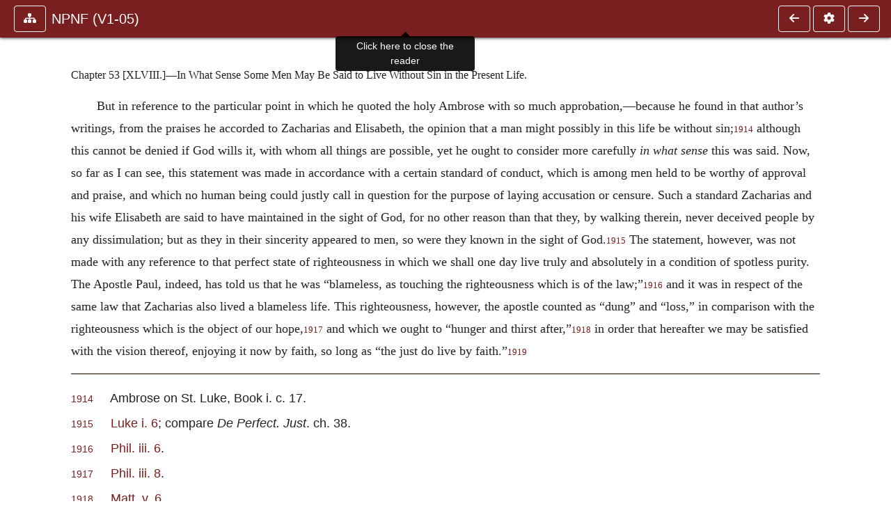

--- FILE ---
content_type: text/html; charset=UTF-8
request_url: https://www.ccel.org/ccel/schaff/npnf105.xv.iii.liii.html
body_size: 6651
content:
<!DOCTYPE html PUBLIC "-//W3C//DTD XHTML+RDFa 1.1//EN"
    "http://www.w3.org/MarkUp/DTD/xhtml-rdfa-2.dtd">
<html xmlns=   "http://www.w3.org/1999/xhtml"
      lang=    "en"
      xml:lang="en"
      xmlns:dc="http://purl.org/dc/terms/">
    <head>
        <meta http-equiv="Content-Type" content="text/html; charset=utf-8" />
        <meta name='uid'       value='0' />
        <meta name='uname'     value='[not logged in]' />
        <meta name='umail'     value='[none]' />
        <meta name='isAdmin'   value='0' />
        <meta name='debug'     value='0' />
        <meta name="csrf-token" content="5ENHVCuLpkChlEPrbneRNS85IYnHmS5WysKhyXDE" />
        <meta name="pageType"  value='' />
                
        <title>
           Philip Schaff: NPNF1-05. St. Augustine: Anti-Pelagian Writings -
        Christian Classics Ethereal Library
</title>


<meta charset="UTF-8" />
<meta http-equiv="content-type"
    content="application/xhtml+xml; charset=utf-8" />

<meta name="viewport" content="width=device-width, initial-scale=1.0" />

<link rel="search" type="application/opensearchdescription+xml"
    title="CCEL" href="/ccelsearch.xml" />

<link rel="shortcut icon" type="image/x-icon"
    href="/img/favicon.ico" />
<link rel="apple-touch-icon"
    href="https://ccel.org/img/apple-touch-icon.png" />
<link rel="apple-touch-icon" sizes="114x114"
    href="https://ccel.org/img/apple-touch-icon@2x.png" />
<link rel="apple-touch-icon" sizes="72x72"
    href="https://ccel.org/img/apple-touch-icon_ipad.png" />
<link rel="apple-touch-icon" sizes="144x144"
    href="https://ccel.org/img/apple-touch-icon_ipad@2x.png" />




<link rel="stylesheet" type="text/css" 
    href="https://ccel.org/css/popup.css" />

<link rel="stylesheet" type="text/css" 
    href="https://ccel.org/css/icomoon.css" />

<link rel="stylesheet" type="text/css" 
    href="https://ccel.org/ccel/schaff/npnf105/cache/npnf105.css" />

<link rel="stylesheet" type="text/css" 
    href="https://staticccel.org/fa/v6/css/all.css" />

<link rel="stylesheet" type="text/css" 
    href="https://ccel.org/css/reader.css" />

<link rel="stylesheet" type="text/css" 
    href="https://maxcdn.bootstrapcdn.com/bootstrap/4.3.1/css/bootstrap.min.css" id="bootstrap_css"/>

<link rel="stylesheet" type="text/css" 
    href="https://cdn.jsdelivr.net/gh/gitbrent/bootstrap4-toggle@3.4.0/css/bootstrap4-toggle.min.css" />

<link rel="stylesheet" type="text/css" 
    href="https://ccel.org/css/chartist.css" />

<link rel="stylesheet" type="text/css" 
    href="https://ccel.org/css/style.css" />

<link rel="stylesheet" type="text/css" 
    href="https://ccel.org/css/books.css" />

<link rel="stylesheet" type="text/css" 
    href="https://ccel.org/css/responsive.css" />

<link rel="stylesheet" type="text/css" 
    href="https://ccel.org/css/layout.css" />

<link rel="stylesheet" type="text/css" 
    href="https://ccel.org/css/layout-popup.css" />

<link rel="stylesheet" type="text/css" 
    href="https://ccel.org/css/home.css" />

<link rel="stylesheet" type="text/css" 
    href="https://ccel.org/css/page-front.css" />

<link rel="stylesheet" type="text/css" 
    href="https://ccel.org/css/readmore.css" />

<link rel="stylesheet" type="text/css" 
    href="https://staticccel.org/fa/v6/css/all.css" />

<link rel="stylesheet" type="text/css" 
    href="https://ccel.org/css/mainMenuBar.css" />

<link rel="stylesheet" type="text/css" media="only print"
    href="https://ccel.org/css/print.css" />


<script type="text/javascript">
	// UserUtils::makeJSPrefs()
	preferences = {};  // User preferences

</script>

<!-- IMMEDIATE -->

<script type="text/javascript"
	src="https://ccel.org/js/libraries/jquery-versions/jquery-2.2.4.js"></script>
<!-- IMMEDIATE -->

<script type="text/javascript"
	src="https://ccel.org/js/libraries/jquery-mobile/jquery-mobile-configuration.js"></script>
<!-- IMMEDIATE -->

<script type="text/javascript"
	src="https://ccel.org/js/libraries/jquery-mobile/jquery.mobile-1.4.5.js"></script>
<!-- IMMEDIATE -->

<script type="text/javascript"
	src="https://ccel.org/js/libraries/jquery-ui/jquery-ui.js"></script>

<!-- ccel_issue_js(), 28 items. -->

<script type="text/javascript"
	src="https://ccel.org/js/hammer.min.js"></script>


<script type="text/javascript"
	src="https://cdnjs.cloudflare.com/ajax/libs/popper.js/1.14.7/umd/popper.min.js"></script>


<script type="text/javascript"
	src="https://ccel.org/js/parallax/parallax.js"></script>


<script type="text/javascript"
	src="https://ccel.org/js/minify/ccel-book.js"></script>


<script type="text/javascript">
var page_author = "schaff";
</script>


<script type="text/javascript">
var page_work = "npnf105";
</script>


<script type="text/javascript">
var page_version = "npnf105";
</script>


<script type="text/javascript">
var page_section = "xv.iii.liii";
</script>


<script type="text/javascript">
var page_uid = "0";
</script>


<script type="text/javascript"
	src="https://ccel.org/js/minify/annotations.js"></script>


<script type="text/javascript"
	src="https://maxcdn.bootstrapcdn.com/bootstrap/4.3.1/js/bootstrap.min.js"></script>


<script type="text/javascript"
	src="https://cdn.jsdelivr.net/gh/gitbrent/bootstrap4-toggle@3.4.0/js/bootstrap4-toggle.min.js"></script>


<script type="text/javascript">

          //console.log("setting jq144");
          jq144 = jQuery;
          // Setting the following breaks a lot....
          //jQuery.noConflict( true ); // Make jQuery stay out of global scope
          //$( function () { FastClick.attach(document.body) } );
        
</script>


<script type="text/javascript"
	src="https://ccel.org/js/minify/CCELStartup.js"></script>


<script type="text/javascript"
	src="https://ccel.org/js/minify/ccel-util.js"></script>


<script type="text/javascript"
	src="https://ccel.org/js/libraries/jquery.scrollTo/jquery.scrollTo-min.js"></script>


<script type="text/javascript"
	src="https://ccel.org/js/libraries/jquery.localScroll/jquery.localscroll-min.js"></script>


<script type="text/javascript"
	src="https://ccel.org/js/minify/ccel-book-shared.js"></script>


<script type="text/javascript"
	src="https://ccel.org/js/minify/home.js"></script>


<script type="text/javascript"
	src="https://ccel.org/js/minify/advanced_search.js"></script>


<script type="text/javascript"
	src="https://ccel.org/js/minify/popup.js"></script>


<script type="text/javascript"
	src="https://ccel.org/js/minify/toolbar.js"></script>


<script type="text/javascript"
	src="https://ccel.org/js/minify/xlinker.js"></script>


<script type="text/javascript"
	src="https://ccel.org/js/dev.js"></script>


<script type="text/javascript">
function initNote(t) { return true; }

</script>


<script type="text/javascript">
var annotate_url = 'https://ccel.org/annotate';
</script>


<script type="text/javascript"
	src="https://ccel.org/js/minify/drupalStuff.js"></script>


<script type="text/javascript"
	src="https://ccel.org/js/FastClick.min.js"></script>


<script src="https://www.google.com/recaptcha/api.js" async defer></script>

<script async src=
	"https://www.googletagmanager.com/gtag/js?id=UA-609536-1">
</script>
<!-- Global site tag (gtag.js) - Google Analytics -->
<script async src="https://www.googletagmanager.com/gtag/js?id=G-N8CECQX6CR"></script>
<script>
  window.dataLayer = window.dataLayer || [];
  function gtag(){dataLayer.push(arguments);}
  gtag('js', new Date());

  gtag('config', 'G-N8CECQX6CR');
</script>
<script>
	window.dataLayer = window.dataLayer || [];
	function gtag()
	{
		dataLayer.push( arguments );
	}
	gtag( 'js', new Date() );
	gtag( 'config', 'UA-609536-1' );
</script>
<script type="text/javascript">
    $(function()
    {
        if ($.fn.superfish !== undefined)
        {
            $('#nav-top > ul').superfish({ dropShadows: false });
            /* Disable the CSS :hover-based menu */
            $('body').removeClass('no-superfish');
        }

        
        /* unhide elements requiring JS to run. */
        $('.noscript-hide').removeClass('noscript-hide');
    });   
</script>

<script type="text/javascript">
    /*alert("Doing ajaxSetup: " +
            $('meta[name="csrf-token"]').attr('content')); */
    setTimeout( function() {
	        $.ajaxSetup({
	        headers: {
	            'X-CSRF-TOKEN': $('meta[name="csrf-token"]').attr('content')
	        }});
        }, 1000 );
</script>

    </head>

    <body class=" body " onload="javascript:CCELStartup();">
        <div id="fatness">
            <div id="main-content">
                                <div id="main" role="main" class="container pl-3 pr-3">
                    
                    <div id="content">
                        
                        
                        
                            <a id="book_section_id" name="xv.iii.liii"></a>
    <div id="book-section" class="contentSection">

        <div class="collapse overflow-auto" id="reader-toc"><form action="/search" accept-charset="UTF-8" method="get" id="ccelmod-book-menu-searchbox">
    <input type="hidden" name="authorID[]" id="edit-authorID" value="schaff"/>
    <input type="hidden" name="workID[]" id="edit-workID" value="npnf105"/>
    <input type="hidden" name="versionID[]" id="edit-versionID" value="npnf105"/>
    <input type="hidden" name="highlight" id="edit-highlight" value="1"/>
    <div class="input-group">
        <input type="text" name="text" class="form-control outline-dark" placeholder="Search this book"
            aria-label="search within this book" aria-describedby="button-addon2"/>
        <div class="input-group-append">
            <button class="btn btn-outline-dark btn-dark text-white" type="submit" id="button-addon2"><i class="fas fa-search"></i></button>
        </div>
    </div>
</form>
<h2 class="text-muted mt-3">Contents</h2>
<div id="navbar-popup-loading"><em>loading…</em></div>
<ul class="list-group list-group-flush">
    <div id="navbar-popup-content"></div>
</ul>
</div>
<nav class="navbar bg-ccel-red navbar-dark fixed-top">
    <div class="d-flex flex-nowrap w-100">
        <button class="book-navbar-toc btn btn-outline-light flex-grow-0 no-animate ml-1" type="button" data-toggle="collapse" data-target="#reader-toc">
            <span class="fas fa-fw fa-sitemap"></span>
        </button>
        <a id="nav-workTitle" class="navbar-brand flex-grow-1 text-truncate pl-2" data-toggle="tooltip"
            title="Click here to close the reader" href="https://ccel.org/ccel/schaff/npnf105/npnf105.">
                NPNF (V1-05)
        </a>
                <a href='https://ccel.org/ccel/schaff/npnf105/npnf105.xv.iii.lii.html'>
            <button id="nav-prev-button" rel="prev" class="flex-grow-0 d-none d-md-inline-block btn btn-outline-light no-animate ml-1"
                type="button" title="If Pelagius Agrees with Ambrose, Augustin Has No Controversy with Him.">
                <span class="fa fa-fw fa-arrow-left"></span>
            </button>
        </a>
                <button class="book-navbar-settings btn btn-outline-light flex-grow-0 no-animate ml-1" type="button" data-toggle="collapse" data-target=".collapsible-settings">
            <span class="fa  fa-fw fa-cog"></span>
        </button>
                <a href='https://ccel.org/ccel/schaff/npnf105/npnf105.xv.iii.liv.html'>
            <button id="nav-next-button" rel="next" class="btn d-none d-md-inline-block btn-outline-light flex-grow-0 no-animate ml-1"
                type="button" title="Ambrose Teaches that No One is Sinless in This World.">
                <span class="fa fa-fw fa-arrow-right"></span>
            </button>
        </a>
                </div>
    <div class="collapsible-settings w-100 collapse mt-3 pt-3 position-relative border-top">
        <div class="d-flex flex-wrap align-items-stretch">
                        <div class="pr-4 pb-4 w-sm-33 w-50 mw-xl-16 w-xl-auto flex-grow-1 flex-grow-xl-0">
               <label class="form-label text-white-75 d-block" for="reader_theme">Theme</label>
               <div class="d-flex align-items-center flex-nowrap">
                    <i class="fa fa-sun p-2 text-light"></i>
                    <input type="checkbox" id="reader_theme" class="tgl tgl-flat" 
                        data-onstyle="bg-secondary text-light" data-offstyle="bg-secondary text-light" data-style="border"
                        onchange="javacript:ccel_book_popup_theme_choose(this.checked ? 'dark' : 'light');">
                    <label class="tgl-btn" for="reader_theme" data-tgl-on="Dark" data-tgl-off="Light"></label>
                    <i class="fa fa-moon p-2 text-light"></i>
               </div>
            </div>
                        <div class="pr-4 pb-4 w-50 w-sm-33 mw-xl-16 w-xl-auto flex-grow-1 flex-grow-xl-0">
                <label class="form-label text-white-75 d-block" for="reader_font">Font</label>
                <div class="d-flex align-items-center flex-nowrap">
                    <span class="mr-2 text-light text-nowrap menu-font-serif">Aa</span>
                    <input type="checkbox" id="reader_font" class="tgl tgl-flat"
                        checked
                        onchange="javascript:ccel_book_popup_font_family_choose(this.checked ? 'sans-serif' : 'serif');">
                    <label class="tgl-btn" for="reader_font" data-tgl-on="Sans" data-tgl-off="Serif"></label>
                    <span class="ml-2 text-light text-nowrap menu-font-sans-serif">Aa</span>
                </div>
            </div>
            <div class="pr-4 pb-4 w-sm-75 w-auto flex-grow-1">
                <label class="form-label text-white-75 d-block" for="reader_text_size">Text Size</label>
                <div class="d-flex align-items-center flex-nowrap">
                    <button id="btn_font_size_decrease" class="btn btn-sm mr-2 text-light text-nowrap menu-font-small">
                        A <i class="fa fa-caret-down"></i>
                    </button>
                    <input type="range" id="reader_text_size" class="d-inline-block custom-range text-light d-inline-block"
                        min="0" max="5" step="1" value=""
                        onchange="javascript:ccel_book_popup_font_size_choose(this.value);">
                    <button id="btn_font_size_increase" class="btn btn-sm ml-2 text-light text-nowrap menu-font-large">
                        <h5>A <i class="fa fa-caret-up"></i></h5>
                    </button>
                </div>
            </div>

            <div class="pr-4 pb-4 w-sm-33 w-50 mw-xl-16 w-xl-auto flex-grow-1" id="edit-bver-popup-wrapper">
                <label class="form-label text-white-75 d-block" for="edit-bver-popup">Bible Version</label>
                <select class="form-control bg-ccel-red text-light outline-ccel-red bver-popup-ajax-chooser"
                    id="edit-bver-popup" name="bver_popup" data-style="border"
                    onchange="javascript:ccel_book_popup_choose_ie('bver', this);">
                    <option value="disable">Disable scripture popups</option>
        <option value="KJV">
        King James Version
    </option>
            <option value="ASV">
        American Standard Version
    </option>
            <option value="WEB">
        World English Bible
    </option>
                    </select>
            </div>
            
            <div class="pr-4 pb-4 w-sm-33 w-50 mw-xl-16 w-xl-auto flex-grow-1">
                <label class="form-label text-white-75 d-block" for="reader_show_footnotes">Show footnotes</label>
                <select class="form-control bg-ccel-red text-light outline-ccel-red" id="reader_show_footnotes" data-style="border"
                    onchange="javascript:ccel_book_popup_footnote_choose(this.value);">
                    <option value="hidden" >When clicked</option>
                    <option value="foot" >On the bottom</option>
                    <option value="margin" >On the side</option>
                </select>
            </div>
            <div class="pr-4 pb-4 w-50 w-sm-33 mw-xl-16 w-xl-auto d-none d-xl-block flex-grow-1 flex-grow-xl-0">
                <label class="form-label text-white-75 d-block" for="reader_font">Reader Width</label>
                <div class="d-flex align-items-center flex-nowrap">
                    <span class="mr-2 text-light text-nowrap"><i class="fa fa-expand"></i></span>
                    <input type="checkbox" id="widtha" class="tgl tgl-flat"
                        >
                    <label class="tgl-btn" for="widtha" data-tgl-on="Slim" data-tgl-off="Full"></label>
                    <span class="ml-2 text-light text-nowrap"><i class="fa fa-compress"></i></span>
                </div>
            </div>
                    </div>
   </div>
            <div id="usertagbar" class="tags hidden" data-tag-count="0">
            <ul>Tags:
            </ul>
        </div>
    </nav>
  <a href='https://ccel.org/ccel/schaff/npnf105/npnf105.xv.iii.lii.html'>
      <button class="btn btn-secondary d-block d-md-none h-100 hover-show fix-left"
        type="button" title="If Pelagius Agrees with Ambrose, Augustin Has No Controversy with Him.">
        <span class="fa fa-fw fa-arrow-left"></span>
      </button>
  </a>
    <a href='https://ccel.org/ccel/schaff/npnf105/npnf105.xv.iii.liv.html'>
        <button class="btn btn-secondary d-block d-md-none h-100 hover-show fix-right"
            type="button" title="Ambrose Teaches that No One is Sinless in This World.">
            <span class="fa fa-fw fa-arrow-right"></span>
        </button>
    </a>

        <div id="navbar-spacer" class="spacer">&nbsp;</div>

        <div id="theText"
            class="book-font-size-malleable book-font-family-malleable
                book-font-family-
                book-theme-malleable book-theme-
                book-font-size-normal
                book-reflow-mode-reflowMode"
            navigation="true"
            popup_version="NIV"
            footnote=""
            reader_width="full">
                                
                  <a xmlns="http://www.w3.org/1999/xhtml" id="book_section_id" name="xv.iii.liii"></a><table xmlns="http://www.w3.org/1999/xhtml" class="book_navbar" id="book_navbar_top"> <tbody> <tr> <td class="book_navbar_prev"><a href="npnf105.xv.iii.lii.html" name="prevNav">« Prev</a></td> <td class="book_navbar_title">In What Sense Some Men May Be Said to Live…</td> <td class="book_navbar_next"><a href="npnf105.xv.iii.liv.html" name="nextNav">Next »</a></td> </tr> </tbody> </table> <div xmlns="http://www.w3.org/1999/xhtml" class="book-content"> <p class="c46" id="xv.iii.liii-p1"> <span class="c2" id="xv.iii.liii-p1.1">Chapter 53 [XLVIII.]—In What Sense Some Men May Be Said to Live Without Sin in the Present Life.</span></p> <p id="xv.iii.liii-p2">But in reference to the particular point in which he quoted the holy Ambrose with so much approbation,—because he found in that author’s writings, from the praises he accorded to Zacharias and Elisabeth, the opinion that a man might possibly in this life be without sin;<sup class="Note" id="fna_xv.iii.liii-p2.1"><a class="Note" href="#fnf_xv.iii.liii-p2.1">1914</a></sup><span class="mnote" id="mnf_xv.iii.liii-p2.1"><sup><a class="NoteRef" href="#fna_xv.iii.liii-p2.1">1914</a></sup> <span class="Footnote">    Ambrose on St. Luke, Book i. c. 17.</span> </span> although this cannot be denied if God wills it, with whom all things are possible, yet he ought to consider more carefully <i>in what sense</i> this was said. Now, so far as I can see, this statement was made in accordance with a certain standard of conduct, which is among men held to be worthy of approval and praise, and which no human being could justly call in question for the purpose of laying accusation or censure. Such a standard Zacharias and his wife Elisabeth are said to have maintained in the sight of God, for no other reason than that they, by walking therein, never deceived people by any dissimulation; but as they in their sincerity appeared to men, so were they known in the sight of God.<sup class="Note" id="fna_xv.iii.liii-p3.1"><a class="Note" href="#fnf_xv.iii.liii-p3.1">1915</a></sup><span class="mnote" id="mnf_xv.iii.liii-p3.1"><sup><a class="NoteRef" href="#fna_xv.iii.liii-p3.1">1915</a></sup> <span class="Footnote">    <a class="scripRef" id="xv.iii.liii-p4.1" href="/ccel/bible/asv.Luke.1.html#Luke.1.6" onclick="return goBible('nt','Luke','1','6','1','6');" onmouseover="popupVerse(this, 'Luke 1:6 - 1:6')" onmouseout="leaveVerse()" name="_Luke_1_6_0_0">Luke i. 6</a>; compare <i>De Perfect. Just</i>. ch. 38.</span> </span> The statement, however, was not made with any reference to that perfect state of righteousness in which we shall one day live truly and absolutely in a condition of spotless purity. The Apostle Paul, indeed, has told us that he was “blameless, as touching the righteousness which is of the law;”<sup class="Note" id="fna_xv.iii.liii-p4.2"><a class="Note" href="#fnf_xv.iii.liii-p4.2">1916</a></sup><span class="mnote" id="mnf_xv.iii.liii-p4.2"><sup><a class="NoteRef" href="#fna_xv.iii.liii-p4.2">1916</a></sup> <span class="Footnote">    <a class="scripRef" id="xv.iii.liii-p5.1" href="/ccel/bible/asv.Phil.3.html#Phil.3.6" onclick="return goBible('nt','Phil','3','6','3','6');" onmouseover="popupVerse(this, 'Phil 3:6 - 3:6')" onmouseout="leaveVerse()" name="_Phil_3_6_0_0">Phil. iii. 6</a>.</span> </span> and it was in respect of the same law that Zacharias also lived a blameless life. This righteousness, however, the apostle counted as “dung” and “loss,” in comparison with the righteousness which is the object of our hope,<sup class="Note" id="fna_xv.iii.liii-p5.2"><a class="Note" href="#fnf_xv.iii.liii-p5.2">1917</a></sup><span class="mnote" id="mnf_xv.iii.liii-p5.2"><sup><a class="NoteRef" href="#fna_xv.iii.liii-p5.2">1917</a></sup> <span class="Footnote">    <a class="scripRef" id="xv.iii.liii-p6.1" href="/ccel/bible/asv.Phil.3.html#Phil.3.8" onclick="return goBible('nt','Phil','3','8','3','8');" onmouseover="popupVerse(this, 'Phil 3:8 - 3:8')" onmouseout="leaveVerse()" name="_Phil_3_8_0_0">Phil. iii. 8</a>.</span> </span> and which we ought to “hunger and thirst after,”<sup class="Note" id="fna_xv.iii.liii-p6.2"><a class="Note" href="#fnf_xv.iii.liii-p6.2">1918</a></sup><span class="mnote" id="mnf_xv.iii.liii-p6.2"><sup><a class="NoteRef" href="#fna_xv.iii.liii-p6.2">1918</a></sup> <span class="Footnote">    <a class="scripRef" id="xv.iii.liii-p7.1" href="/ccel/bible/asv.Matt.5.html#Matt.5.6" onclick="return goBible('nt','Matt','5','6','5','6');" onmouseover="popupVerse(this, 'Matt 5:6 - 5:6')" onmouseout="leaveVerse()" name="_Matt_5_6_0_0">Matt. v. 6</a>.</span> </span> in order that hereafter we may be satisfied with the vision thereof, enjoying it now by faith, so long as “the just do live by faith.”<sup class="Note" id="fna_xv.iii.liii-p7.2"><a class="Note" href="#fnf_xv.iii.liii-p7.2">1919</a></sup><span class="mnote" id="mnf_xv.iii.liii-p7.2"><sup><a class="NoteRef" href="#fna_xv.iii.liii-p7.2">1919</a></sup> <span class="Footnote">    <a class="scripRef" id="xv.iii.liii-p8.1" href="/ccel/bible/asv.Rom.1.html#Rom.1.17" onclick="return goBible('nt','Rom','1','17','1','17');" onmouseover="popupVerse(this, 'Rom 1:17 - 1:17')" onmouseout="leaveVerse()" name="_Rom_1_17_0_0">Rom. i. 17</a>.</span> </span></p> <hr class="footnotes-hr" /> <div class="footnotes"> <div class="footer_note" id="fnf_xv.iii.liii-p2.1"><sup><a class="NoteRef" href="#fna_xv.iii.liii-p2.1">1914</a></sup> <span class="Footnote">    Ambrose on St. Luke, Book i. c. 17.</span> </div> <div class="footer_note" id="fnf_xv.iii.liii-p3.1"><sup><a class="NoteRef" href="#fna_xv.iii.liii-p3.1">1915</a></sup> <span class="Footnote">    <a class="scripRef" id="xv.iii.liii-p4.1" href="/ccel/bible/asv.Luke.1.html#Luke.1.6" onclick="return goBible('nt','Luke','1','6','1','6');" onmouseover="popupVerse(this, 'Luke 1:6 - 1:6')" onmouseout="leaveVerse()" name="_Luke_1_6_0_0">Luke i. 6</a>; compare <i>De Perfect. Just</i>. ch. 38.</span> </div> <div class="footer_note" id="fnf_xv.iii.liii-p4.2"><sup><a class="NoteRef" href="#fna_xv.iii.liii-p4.2">1916</a></sup> <span class="Footnote">    <a class="scripRef" id="xv.iii.liii-p5.1" href="/ccel/bible/asv.Phil.3.html#Phil.3.6" onclick="return goBible('nt','Phil','3','6','3','6');" onmouseover="popupVerse(this, 'Phil 3:6 - 3:6')" onmouseout="leaveVerse()" name="_Phil_3_6_0_0">Phil. iii. 6</a>.</span> </div> <div class="footer_note" id="fnf_xv.iii.liii-p5.2"><sup><a class="NoteRef" href="#fna_xv.iii.liii-p5.2">1917</a></sup> <span class="Footnote">    <a class="scripRef" id="xv.iii.liii-p6.1" href="/ccel/bible/asv.Phil.3.html#Phil.3.8" onclick="return goBible('nt','Phil','3','8','3','8');" onmouseover="popupVerse(this, 'Phil 3:8 - 3:8')" onmouseout="leaveVerse()" name="_Phil_3_8_0_0">Phil. iii. 8</a>.</span> </div> <div class="footer_note" id="fnf_xv.iii.liii-p6.2"><sup><a class="NoteRef" href="#fna_xv.iii.liii-p6.2">1918</a></sup> <span class="Footnote">    <a class="scripRef" id="xv.iii.liii-p7.1" href="/ccel/bible/asv.Matt.5.html#Matt.5.6" onclick="return goBible('nt','Matt','5','6','5','6');" onmouseover="popupVerse(this, 'Matt 5:6 - 5:6')" onmouseout="leaveVerse()" name="_Matt_5_6_0_0">Matt. v. 6</a>.</span> </div> <div class="footer_note" id="fnf_xv.iii.liii-p7.2"><sup><a class="NoteRef" href="#fna_xv.iii.liii-p7.2">1919</a></sup> <span class="Footnote">    <a class="scripRef" id="xv.iii.liii-p8.1" href="/ccel/bible/asv.Rom.1.html#Rom.1.17" onclick="return goBible('nt','Rom','1','17','1','17');" onmouseover="popupVerse(this, 'Rom 1:17 - 1:17')" onmouseout="leaveVerse()" name="_Rom_1_17_0_0">Rom. i. 17</a>.</span> </div> </div> </div> <table xmlns="http://www.w3.org/1999/xhtml" class="book_navbar" id="book_navbar_bottom"> <tbody> <tr> <td class="book_navbar_prev"><a href="npnf105.xv.iii.lii.html">« Prev</a></td> <td class="book_navbar_title">In What Sense Some Men May Be Said to Live…</td> <td class="book_navbar_next"><a href="npnf105.xv.iii.liv.html">Next »</a></td> </tr> </tbody> </table>
                      </div>
    </div>
    <div class="popover selection-popup no-select pt-2 pl-2 fade bs-popover-bottom show" role="tooltip" x-placement="top" style="display: none;">
    <div class="arrow"></div>
    <div class="popover-body">
                <button class="btn btn-warning mr-2 mb-2" title="Highlight selected text in yellow"
            data-annotation-action="highlight" data-annotation-color="yellow">
            <i class="fa fa-fw fa-highlighter"></i>
        </button>
                <button class="btn btn-primary mr-2 mb-2" title="Highlight selected text in blue"
            data-annotation-action="highlight" data-annotation-color="blue">
            <i class="fa fa-fw fa-highlighter"></i>
        </button>
                <button class="btn btn-success mr-2 mb-2" title="Highlight selected text in green"
            data-annotation-action="highlight" data-annotation-color="green">
            <i class="fa fa-fw fa-highlighter"></i>
        </button>
                <button class="btn btn-danger position-relative mr-2 mb-2" data-annotation-action="remove" title="Remove highlighting from selected text">
            <i class="fa fa-fw fa-highlighter"></i>
            <i class="fa fa-fw fa-times text-light position-absolute" style="bottom: 6px; right: 4px; text-shadow: 0 0 2px #000, 0 0 2px #000"></i></button>
                <div>
            Please <a href="/login">login</a> or
            <a href="/register">register</a> to save highlights and make annotations.
        </div>
            </div>
</div>


                        <span style="display:none;">VIEWNAME is 
                            <q>    workSection
 </q></span>

                        
                        <script type="text/javascript"
                            src="https://ccel.org/js/dru_themes_ccel2010/navbarMenu.js">
                        </script>
                        
                        <div id="content-foot" class="content-foot">
                            
                            
                        </div>

                        
                    </div>

                    <br clear="both">
                </div>
            </div>

                    </div>
    </body>
</html>


--- FILE ---
content_type: text/css
request_url: https://ccel.org/css/reader.css
body_size: 1183
content:
.spacer {
  height: 64px;
}
nav {
  font-family: arial;
  font-size: 1rem;
  z-index: 1;
}
.menu-font-serif {
  font-family: serif;
  font-size: 18;
}
.menu-font-sans-serif {
  font-family: sans-serif;
  font-size: 18;
}
.menu-font-small {
  font-size: 0.75rem;
}
.menu-font-large {
  font-size: 1.5rem;
}
.fakeimg {
  height: 200px;
  background: #aaa;
}
#main-content ~ .popover {
  max-height: 80%;
  min-width: 400px;
  overflow: auto;
  box-shadow: 0 0 5px rgba(0, 0, 0, 0.5);
}
.no-select {
  user-select: none;
  -webkit-touch-callout: none;
  -webkit-user-select: none;
  -moz-user-select: none;
  -ms-user-select: none;
}
.hover-show {
  opacity: 0;
  z-index: 1; /* Show above book content */
}
.hover-show:hover {
  opacity: 0.5;
}
.fix-left {
  left: 0;
  position: fixed;
}
.fix-right {
  right: 0;
  position: fixed;
}
.no-animate,
.no-animate.collapsing {
  transition: none !important;
}
.w-33 {
  width: 33% !important;
}
.w-66 {
  width: 66% !important;
}

/**
 * Toggle button css (no bootstrap)
 * ::before is the content, ::after is the toggle circle
 */
.tgl {
  display: none;
}
.tgl + .tgl-btn {
  display: block;
  min-width: 6em;
  height: 2em;
  position: relative;
  cursor: pointer;
  -webkit-user-select: none;
  -moz-user-select: none;
  -ms-user-select: none;
  user-select: none;
  margin: 0;
  padding: 2px;
  transition: all 0.3s ease;
  border: 1px solid #fff;
  border-radius: 2em;
}
.tgl + .tgl-btn:after,
.tgl + .tgl-btn:before {
  transition: all 0.3s ease;
  position: relative;
  display: block;
  content: '';
  width: 30%;
  height: 100%;
  top: 0.1em;
  color: #fff;
}
.tgl + .tgl-btn:after {
  transition: all 0.3s ease;
  left: 0;
  background: #fff;
  content: '';
  border-radius: 1em;
  top: -1.65em;
}
.tgl:checked + .tgl-btn:after {
  left: 70%;
}
.tgl + .tgl-btn:before {
  content: attr(data-tgl-off);
  left: 2.3em;
}
.tgl:checked + .tgl-btn:before {
  content: attr(data-tgl-on);
  left: 1em;
}
#qDesc {
	width: 100%;
	margin-top: 2px;
	border-color: lightgray;
}
.boxContent p {
    margin-bottom: 1px;
}
p.topiclinkbox {
    border: 1px solid lightgray;
}
.delbutton {
	margin-right: 10px;
}
.flexline {
	display: flex;
}
.flexline input {
	flex: 2;
}
#tourchoice {
	margin-top: 10px;
}
#reader-toc {
    left: 0;
    position: fixed;
    max-width: 350px;
    margin-top: 50px;
    background-color: white;
    border: 1px solid black;
    border-radius: 5px;
    padding: 5px;
    height: 100vh;
    transition: height 0.001s;
    padding-bottom: 50px;
}
#reader-toc .input-group {
    margin-top: 10px;
    margin-bottom: 30px;
}

/**
 * Content resizing
 */
@media (min-width: 576px) {
  .w-sm-auto {
    width: auto !important;
  }
  .w-sm-25 {
    width: 25% !important;
  }
  .w-sm-33 {
    width: 33% !important;
  }
  .w-sm-50 {
    width: 50% !important;
  }
  .w-sm-66 {
    width: 66% !important;
  }
  .flex-grow-sm-0 {
    flex-grow: 0 !important;
  }
  .flex-grow-sm-1 {
    flex-grow: 1 !important;
  }
  .mw-sm-16 {
    max-width: 16% !important;
  }
}

@media (min-width: 768px) {
  .w-md-auto {
    width: auto !important;
  }
  .w-md-25 {
    width: 25% !important;
  }
  .w-md-33 {
    width: 33% !important;
  }
  .w-md-50 {
    width: 50% !important;
  }
  .w-md-66 {
    width: 66% !important;
  }
  .flex-grow-md-0 {
    flex-grow: 0 !important;
  }
  .flex-grow-md-1 {
    flex-grow: 1 !important;
  }
  .flex-md-nowrap {
    flex-wrap: nowrap;
  }
  .mw-md-16 {
    max-width: 16% !important;
  }
}

@media (min-width: 992px) {
  .w-lg-auto {
    width: auto !important;
  }
  .w-lg-25 {
    width: 25% !important;
  }
  .w-lg-33 {
    width: 33% !important;
  }
  .w-lg-50 {
    width: 50% !important;
  }
  .w-lg-66 {
    width: 66% !important;
  }
  .flex-grow-lg-0 {
    flex-grow: 0 !important;
  }
  .flex-grow-lg-1 {
    flex-grow: 1 !important;
  }
  .flex-lg-nowrap {
    flex-wrap: nowrap;
  }
  .mw-lg-16 {
    max-width: 16% !important;
  }
}

@media (min-width: 1200px) {
  .w-xl-auto {
    width: auto !important;
  }
  .w-xl-25 {
    width: 25% !important;
  }
  .w-xl-33 {
    width: 33% !important;
  }
  .w-xl-50 {
    width: 50% !important;
  }
  .w-xl-66 {
    width: 66% !important;
  }
  .flex-grow-xl-0 {
    flex-grow: 0 !important;
  }
  .flex-grow-xl-1 {
    flex-grow: 1 !important;
  }
  .flex-xl-nowrap {
    flex-wrap: nowrap;
  }
  .mw-xl-16 {
    max-width: 16% !important;
  }
}
